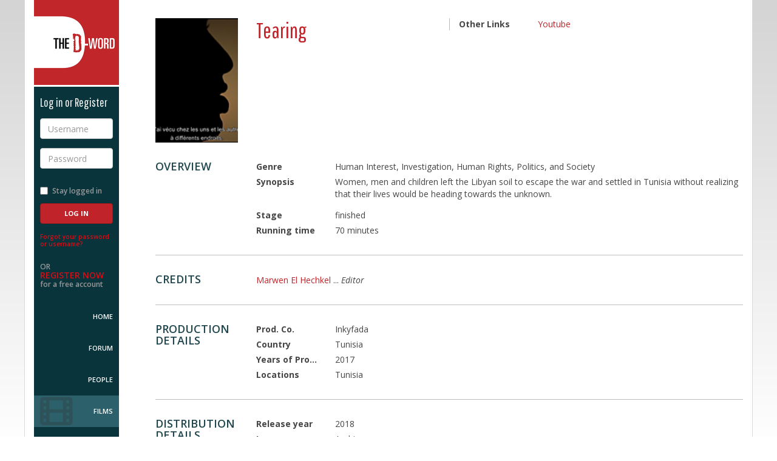

--- FILE ---
content_type: text/html; charset=utf-8
request_url: https://www.d-word.com/documentary/1970-Tearing
body_size: 4090
content:
<!DOCTYPE html>
<html lang="en">
<head>
	<meta charset="utf-8">
	<meta http-equiv="X-UA-Compatible" content="IE=edge">
	<meta name="viewport" content="width=device-width, initial-scale=1.0, user-scalable=no">
	
	  <meta name="author" content="Hosted by Doug Block, Erica Ginsberg, Marjan Safinia, and Peter Gerard. Built by Peter Gerard https://www.pgerard.com with designs by Doug Fitzsimmons, otteragency.com">
	<meta name="description" content="The D-Word: the worldwide community of documentary professionals" />
	<meta name="robots" content="index,follow" />
  
	<title>The D-Word: Tearing - documentary film</title>
	
  <link rel="stylesheet" media="screen" href="/assets/application-f615a7095e4a5f3f6ec28a81ddf6393429f8ee3a31ed6bbb97e102a61295cd48.css" />

  <link href="//maxcdn.bootstrapcdn.com/font-awesome/4.2.0/css/font-awesome.min.css" rel="stylesheet">
	<link href="//fonts.googleapis.com/css?family=Open+Sans:400italic,600italic,700italic,800italic,400,600,700,800|Pathway+Gothic+One" rel="stylesheet" type="text/css">
  
	<link rel="stylesheet" media="screen" href="/stylesheets/jquery-ui.min.css" />
  
	
  <script src="/assets/modernizr.dev.2.8.3-5a1cfa71016a019e8737896c1d175e712473a399c98a6ec2390efd3b2f498e6b.js"></script>
	
	<link rel="icon" href="/images/icons/favicon-multi.ico" sizes="16x16 32x32 96x96 128x128" type="image/x-icon">
	
	<link rel="icon" sizes="192x192" href="/images/icons/touch-icon-192.png">

	<link rel="apple-touch-icon" sizes="180x180" href="/images/icons/apple-touch-icon-180.png">
	<link rel="apple-touch-icon" sizes="152x152" href="/images/icons/apple-touch-icon-152.png">
	<link rel="apple-touch-icon" sizes="120x120" href="/images/icons/apple-touch-icon-120.png">
	<link rel="apple-touch-icon" sizes="72x72" href="/images/icons/apple-touch-icon-72.png">
	<link rel="apple-touch-icon" sizes="57x57" href="/images/icons/apple-touch-icon-57.png">
		
	<link rel="image_src" href="https://www.d-word.com/images/icons/d-wordlogo-square1024.png" />
  <meta property="og:image" content="https://www.d-word.com/images/icons/d-wordlogo-square1024.png" />
  
	
  	<link rel="stylesheet" media="screen" href="/assets/cookieconsent.min-100d127231334799834b7d49bcd423bee092fe0c6cd542fa772143b3e5654a2d.css" />

  <meta name="csrf-param" content="authenticity_token" />
<meta name="csrf-token" content="uHttIHjsuLey6U+51d736Suln/MF6CI9DQLmGnecF08CkUOfTYmlcLO6izZMfdNAoFmLSM9Hpwrw30R2OqYJlw==" />
  
		
		<script async src="https://www.googletagmanager.com/gtag/js?id=G-S20FFZMT92"></script>
		<script>
		  window.dataLayer = window.dataLayer || [];
		  function gtag(){dataLayer.push(arguments);}
		  gtag('js', new Date());
			
      gtag('set', 'user_properties', { 'user_status': 'logged_out' });
			gtag('config', 'G-S20FFZMT92' );
		</script>
  <script>
    
  </script>
</head>
<body class="loggedout " >
<div class="row-offcanvas">
	
	<div class="navbar navbar-fixed-top navbar-default hidden-md hidden-lg">
		<div class="container">
			<div class="navbar-header">
				<button id="toggle" type="button" class="toggle navbar-toggle">
					<span class="sr-only">Toggle navigation</span>
					<span class="fa fa-bars"></span>
				</button>
				<div class="navbar-brand">
					<a href="javascript:void(0);" class="logo">The D-Word</a>
				</div>
				<ul class="nav navbar-nav navbar-right">
					<li>
						<a href="/sign_in">Log in</a>
					</li>
					<li>
						<a href="/users/register">Sign up</a>
					</li>
				</ul>
			</div>
		</div>
	</div>

	<div class="container page-container">
		<div class="row">
			<div class="sidebar-offcanvas col-xs-12 col-md-2">
				<div class="sidebar">
					<div class="sidebar-content">
					
					
<div class="sidebar-brand">
	<a href="/" class="logo">The D-Word</a>
</div>

	<div class="loginbox reverse">
			<h4>Log in or Register</h4>
	    <form role="form" id="login" class="new_user_session" action="/user_sessions" accept-charset="UTF-8" method="post"><input name="utf8" type="hidden" value="&#x2713;" /><input type="hidden" name="_method" value="create" /><input type="hidden" name="authenticity_token" value="GszcVCgx/imUC+H67sLHCw0vD+HSChbB0txYr2eo9ImgJvLrHVTj7pVYJXV3YeOihtMbWhilk/YvAfrDKpLqUQ==" />
			<div class="form-group">
				<label for="username" class="sr-only">Username</label>
				<input type="text" class="form-control" name="user_session[email]" id="username" placeholder="Username" required>
			</div>
			<div class="form-group">
				<label for="password" class="sr-only">Password</label>
				<input type="password" class="form-control" name="user_session[password]" id="password" placeholder="Password" required>
			</div>
			<div class="form-group row">
				<div class="checkbox col-xs-6 col-sm-12">
					<label for="stay-logged">
						<input type="checkbox" name="user_session[remember_me]" value="1" id="stay-logged"> Stay logged in
					</label>
				</div>
				<div class="col-xs-6 col-sm-12">
	        <input type="submit" name="commit" value="Log In" class="btn btn-primary" />
				</div>
			</div>
</form>		<p class="forgot-password">
			<a href="/password_resets/new" rel="nofollow">Forgot your password or username?</a>
		</p>
		<p class="register-now">
			OR <br>
			<a href="/users/register">Register Now</a><br>
			for a free account
		</p>
	</div>

					
	<nav role="navigation">
		<ul>
			<li class="home "><a href="/">Home</a></li>
	    <li class="topics "><a href="/topics">Forum</a></li>
			<li class="people "><a href="/people">People</a></li>
			<li class="films active"><a href="/watch">Films</a></li>
			<li class="about "><a href="/pages/About">About Us</a></li>
			<li class="help "><a href="/pages/help" rel="nofollow">Help</a></li>	
        <li class="donate"><a href="/pages/donate">Donate</a></li>	
		</ul>
	</nav>	

<div class="socialmedia">
	<ul>
		<li><a href="https://www.facebook.com/dwordcom" target="_blank"><i class="fa fa-facebook-square fa-3x"></i></a></li>
		<li><a href="https://twitter.com/dwordcom" target="_blank"><i class="fa fa-twitter-square fa-3x"></i></a></li>
	</ul>
</div>

					</div>
				</div>	  			
			</div>
			
			<div class="content col-xs-12 col-md-10" role="main" >
	
				
  
  	    <div class="alerts">
		
  
    
          
    
      	</div> 
	
	      <div class="profile membername h-card">



	<section id="member-summary" class="member-summary">
		<div class="row">
			<div class="member-photo col-xs-4 col-md-2">
					<a class="u-photo poster" title="View all photos" href="/documentary/1970-Tearing/photos"><img alt="Tearing" src="https://dword-uploads.us-east-1.linodeobjects.com/store/995d0bb36a9464a1bf28f3b9bfbcaedb.png" /></a>
			</div>
			<div class="member-stats col-xs-7 col-md-4">
				<h1 class="name p-name">Tearing</h1>
        <div class="location">
          
        </div>
				<div class="level p-label pro"></div>
        
				
				
			</div>
      

      
			<div class="member-details col-xs-8 col-xs-2-offset col-md-5">
				<dl class="dl-horizontal">
          
          
					<dt>Other Links</dt>
						<dd class="website u-url">
							<ul>                
          					<li><a target="_blank" class="external_url" href="https://www.youtube.com/watch?v=nYuDndFHsgE">Youtube</a></li>
							</ul>
						</dd>			
				</dl>
			</div>
		</div>		
	</section>	



  <section id="overview" class="skills">
		<div class="row">
			<div class="col-md-2">
				<div class="item-description">
					<h3>Overview</h3>
				</div>
			</div>
			<div class="col-md-10">
				<dl class="item-details dl-horizontal">
					<dt>Genre</dt>
						<dd >
              Human Interest, Investigation, Human Rights, Politics, and Society
          </dd>
					<dt>Synopsis</dt>
						<dd ><p>Women, men and children left the Libyan soil to escape the war and settled in Tunisia without realizing that their lives would be heading towards the unknown.</p></dd>
					<dt>Stage</dt>
						<dd >
              finished 
          </dd>
					<dt>Running time</dt>
						<dd >
              70 minutes
            </dd>
				</dl>	
			</div>
		</div>
	</section> <!--/overview-->


  <section id="credits" class="skills">
		<div class="row">
			<div class="col-md-2">
				<div class="item-description">
					<h3>Credits</h3>
				</div>
			</div>
			<div class="col-md-10">
        <ul>
	      	  <li class="">
	      			<a href="/people/ElHechkel">Marwen El Hechkel</a>
	      		  <span class="credit">... <em>Editor</em></span>
	          </li>
				
        </ul>
				
			</div>
		</div>
	</section> <!--/credits-->
  
  
  
  <section id="production" class="skills">
		<div class="row">
			<div class="col-md-2">
				<div class="item-description">
					<h3>Production Details</h3>
				</div>
			</div>
			<div class="col-md-10">
				<dl class="item-details dl-horizontal">
        	
                <dt>Prod. Co.</dt> 
                  <dd >Inkyfada</dd>

        	
                <dt>Country</dt> 
                  <dd >Tunisia</dd>

        	
                <dt>Years of Production</dt> 
                  <dd >2017</dd>

        	
                <dt>Locations</dt> 
                  <dd >Tunisia</dd>

				</dl>	
			</div>
		</div>
	</section> <!--/Production Details-->

  <section id="distribution" class="skills">
		<div class="row">
			<div class="col-md-2">
				<div class="item-description">
					<h3>Distribution Details</h3>
				</div>
			</div>
			<div class="col-md-10">
				<dl class="item-details dl-horizontal">
        	
                <dt>Release year</dt> 
                  <dd >2018</dd>

        	
                <dt>Language</dt> 
                  <dd >Arabic</dd>

        	
                <dt>Subtitles</dt> 
                  <dd >French and English</dd>

				</dl>	
			</div>
		</div>
	</section> <!--/Distribution Details-->
  

    	<section id="my-photos" class="my-photos no-border">
    		<div class="row">
    			<div class="col-md-2">
    				<div class="item-description">
    					<h3>Photos</h3>
    				</div>
    			</div>
    			<div class="col-md-10">
    				<div class="item-details">

    <!-- Photo thumbnails: max height: 200px; -->

    	<div class="slides row">
    			<div class="col-sm-3 col-xs-6 slides">
    			<a title="" href="/documentary/1970-Tearing/photos/3345"><img src="https://dword-uploads.us-east-1.linodeobjects.com/store/882fd70cf76ce8b6dd32d73951580ac3.png" alt="882fd70cf76ce8b6dd32d73951580ac3" /></a>
    			</div>
    	</div>	
										
    				</div>	
    			</div>
    		</div>
    	</section> <!--/My Photos-->


<br/>

<a class="film" href="/documentary">Browse documentary films on The D-Word</a>

	

		</div> 
	</div> 
	</div> 
</div> 


<footer class="footer-main reverse">
	<div class="container">
		<div class="row">
			<div class="col-xs-12 col-md-10 col-md-offset-2">
				<div class="footer-info">				
					<div class="square">&nbsp;</div>
            <p>The D-Word is &copy; 1999-2026 <a href="/pages/About">The D-Word LLC</a>. All rights reserved. &nbsp;&nbsp;&bull;&nbsp;&nbsp;   </p>				
				</div>
			</div>
		</div>
	</div>
</footer>
  
	<script src="/assets/application-cdcd9be72d6310ece9aa39050f3241ef63a823bbcc31cf1b6419405b9d4f87cd.js"></script>
  <script src="/assets/jquery-ui.min-bc24c90d65d964d413e6b88fcb67c7d6a0f0e585b4802dacebdeea166a0f4bd1.js"></script>
  	
	  <script src="https://maxcdn.bootstrapcdn.com/bootstrap/3.3.1/js/bootstrap.min.js"></script>
	
  <script src="/assets/ie10-viewport-bug-workaround-min-c04d6ecffb956665b9aa925e54b591ba64c5a35ca9cb3e0f60f6b091b4d5f35b.js"></script>


  	<script src="/assets/cookieconsent.min-65939ceee6c9ec7d8a1c29c3aaad95c231fbfaf750fed2841ed3f952fb18e104.js"></script>
  	<script>
  		$(document).ready(function() {
  		  window.cookieconsent.initialise({
  		    container: $("div[role=main]"),
  		    palette:{
  		      popup: {background: "#c02329"},
  		      button: {background: "#fff"},
  		    },
  		    //revokable:true,
  		    onStatusChange: function(status) {
  		      console.log(this.hasConsented() ?
  		        'enable cookies' : 'disable cookies');
  		    },
  		    law: {
  					countryCode: 'US',
  		      regionalLaw: false,
  		    },
  		    location: false  		  });
  		});
  	</script>


	
<script defer src="https://static.cloudflareinsights.com/beacon.min.js/vcd15cbe7772f49c399c6a5babf22c1241717689176015" integrity="sha512-ZpsOmlRQV6y907TI0dKBHq9Md29nnaEIPlkf84rnaERnq6zvWvPUqr2ft8M1aS28oN72PdrCzSjY4U6VaAw1EQ==" data-cf-beacon='{"version":"2024.11.0","token":"b57f870ab5514390bd5bf6b45ef7ba17","r":1,"server_timing":{"name":{"cfCacheStatus":true,"cfEdge":true,"cfExtPri":true,"cfL4":true,"cfOrigin":true,"cfSpeedBrain":true},"location_startswith":null}}' crossorigin="anonymous"></script>
</body>
</html>